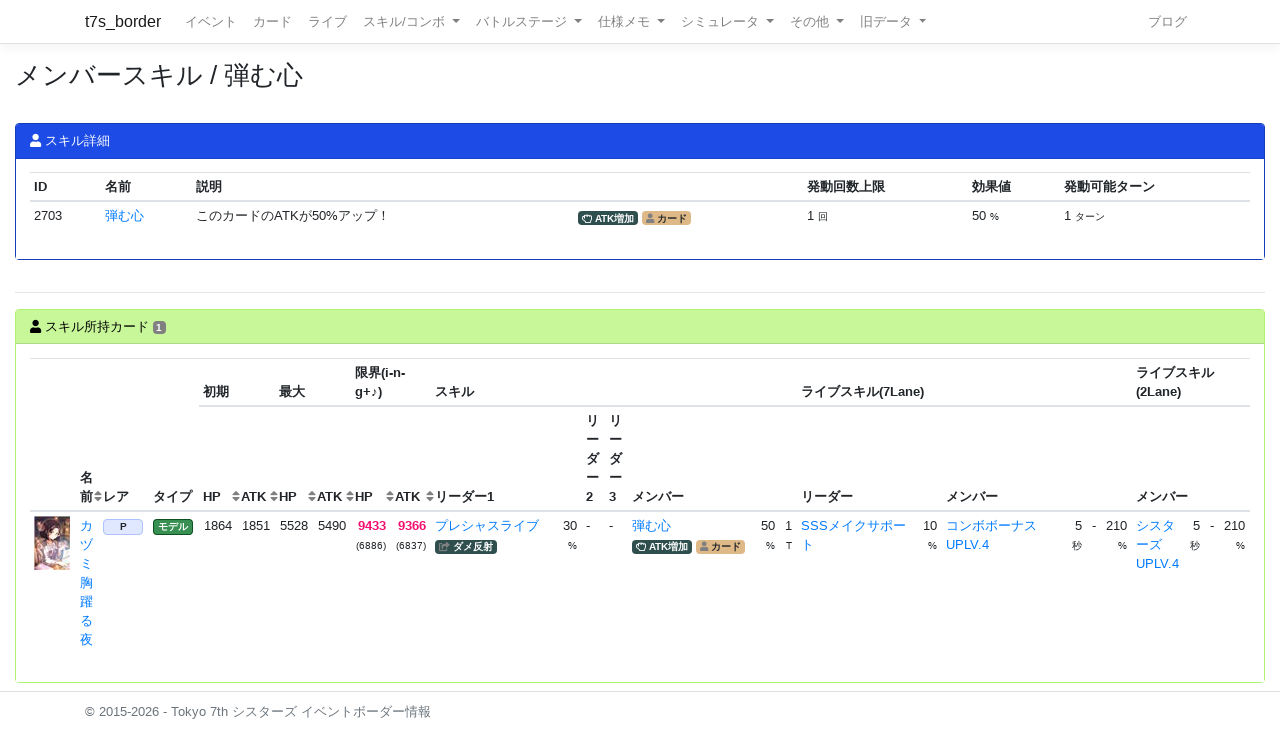

--- FILE ---
content_type: text/html; charset=utf-8
request_url: https://t7s.azurewebsites.net/skill/member/2703
body_size: 6018
content:
<!DOCTYPE html>
<html>
<head>
    <meta charset="utf-8" />
    <meta name="viewport" content="width=device-width, initial-scale=1.0" />

        <title>&#x30E1;&#x30F3;&#x30D0;&#x30FC;&#x30B9;&#x30AD;&#x30EB; / &#x5F3E;&#x3080;&#x5FC3; - Tokyo 7th シスターズ イベントボーダー情報</title>
    
    
    
        <script src="https://cdnjs.cloudflare.com/ajax/libs/jquery/3.3.1/jquery.min.js" crossorigin="anonymous" integrity="sha256-FgpCb/KJQlLNfOu91ta32o/NMZxltwRo8QtmkMRdAu8=">
        </script>
<script>(window.jQuery||document.write("\u003Cscript src=\u0022/lib/jquery/dist/jquery.min.js\u0022 crossorigin=\u0022anonymous\u0022 integrity=\u0022sha256-FgpCb/KJQlLNfOu91ta32o/NMZxltwRo8QtmkMRdAu8=\u0022\u003E\u003C/script\u003E"));</script>
        <link rel="stylesheet" href="https://cdnjs.cloudflare.com/ajax/libs/twitter-bootstrap/4.1.3/css/bootstrap.min.css" crossorigin="anonymous" integrity="sha256-eSi1q2PG6J7g7ib17yAaWMcrr5GrtohYChqibrV7PBE=" />
<meta name="x-stylesheet-fallback-test" content="" class="sr-only" /><script>!function(a,b,c,d){var e,f=document,g=f.getElementsByTagName("SCRIPT"),h=g[g.length-1].previousElementSibling,i=f.defaultView&&f.defaultView.getComputedStyle?f.defaultView.getComputedStyle(h):h.currentStyle;if(i&&i[a]!==b)for(e=0;e<c.length;e++)f.write('<link href="'+c[e]+'" '+d+"/>")}("position","absolute",["/lib/bootstrap/dist/css/bootstrap.min.css"], "rel=\u0022stylesheet\u0022 crossorigin=\u0022anonymous\u0022 integrity=\u0022sha256-eSi1q2PG6J7g7ib17yAaWMcrr5GrtohYChqibrV7PBE=\u0022 ");</script>
        <script src="https://d3js.org/d3.v3.min.js"></script>
        <script type="text/javascript" src="https://cdnjs.cloudflare.com/ajax/libs/jquery.tablesorter/2.31.1/js/jquery.tablesorter.min.js"></script>
        <script type="text/javascript" src="https://cdnjs.cloudflare.com/ajax/libs/jquery.tablesorter/2.31.1/js/extras/jquery.metadata.min.js"></script>
        <script src="https://cdnjs.cloudflare.com/ajax/libs/echarts/5.4.3/echarts.min.js"></script>
        <link rel="stylesheet" href="/lib/font-awesome/css/font-awesome.css" />
        <link rel="stylesheet" href="https://use.fontawesome.com/releases/v5.8.1/css/all.css" integrity="sha384-50oBUHEmvpQ+1lW4y57PTFmhCaXp0ML5d60M1M7uH2+nqUivzIebhndOJK28anvf" crossorigin="anonymous">
        <link rel="stylesheet" href="/lib/nvd3/nv.d3.css" />
    
    <link rel="stylesheet" href="/css/site.css" />
    <link rel="stylesheet" href="/css/t7s-border.min.css" />
    
    <script src="/lib/nvd3/nv.d3.js?v=LSJZLlL6JgSJC-BzQeGmjh4ld3s-cofkn-D7pwNMXj8"></script>
</head>
<body>
    <header>
        <nav class="navbar navbar-expand-lg navbar-light bg-white text-dark border-bottom box-shadow mb-3">
            <div class="container">
                <a class="navbar-brand" href="/">t7s_border</a>
                <button class="navbar-toggler" type="button" data-toggle="collapse" data-target=".navbar-collapse" aria-controls="navbarSupportedContent"
                        aria-expanded="false" aria-label="Toggle navigation">
                    <span class="navbar-toggler-icon"></span>
                </button>
                <div class="navbar-collapse collapse d-lg-inline-flex">
                    <ul class="navbar-nav flex-grow-1 mr-auto">
                        <li class="nav-item">
                            <a class="nav-link" href="/event">イベント</a>
                        </li>
                        <li class="nav-item">
                            <a class="nav-link" href="/card">カード</a>
                        </li>
                        <li class="nav-item">
                            <a class="nav-link" href="/live">ライブ</a>
                        </li>
                        <li class="nav-item dropdown">
                            <a class="nav-link dropdown-toggle" href="#" id="navbarSkillComboDropdown" role="button" data-toggle="dropdown" aria-haspopup="true" aria-expanded="false">
                                スキル/コンボ
                            </a>
                            <div class="dropdown-menu" aria-labelledby="navbarSkillComboDropdown">
                                <a class="dropdown-item" href="/skill/leader">リーダースキル</a>
                                <a class="dropdown-item" href="/skill/member">メンバースキル</a>
                                <a class="dropdown-item" href="/skill/liveleader">ライブリーダースキル</a>
                                <a class="dropdown-item" href="/skill/livemember">ライブメンバースキル (7レーン)</a>
                                <a class="dropdown-item" href="/skill/livemember/classic">ライブメンバースキル (2レーン)</a>
                                <div class="dropdown-divider"></div>
                                <a class="dropdown-item" href="/combo">コンボ</a>
                                <a class="dropdown-item" href="/combo/calc">コンボ計算式</a>
                            </div>
                        </li>
                        <li class="nav-item dropdown">
                            <a class="nav-link dropdown-toggle" href="#" id="navbarBattleStageDropdown" role="button" data-toggle="dropdown" aria-haspopup="true" aria-expanded="false">
                                バトルステージ
                            </a>
                            <div class="dropdown-menu" aria-labelledby="navbarBattleStageDropdown">
                                <a class="dropdown-item" href="/battlestage/scout">ボス情報/スカウトバトル</a>
                                <a class="dropdown-item" href="/battlestage/legend">ボス情報/レジェンド</a>
                                <div class="dropdown-divider"></div>
                                <a class="dropdown-item" href="/battlestage/typeattackup">タイプ指定ATK UP カード一覧</a>
                            </div>
                        </li>
                        <li class="nav-item dropdown">
                            <a class="nav-link dropdown-toggle" href="#" id="navbarMemoDropdown" role="button" data-toggle="dropdown" aria-haspopup="true" aria-expanded="false">
                                仕様メモ
                            </a>
                            <div class="dropdown-menu" aria-labelledby="navbarMemoDropdown">
                                <a class="dropdown-item" href="/memo/battle">バトル関連</a>
                                <a class="dropdown-item" href="/memo/livestage2">ライブステージ</a>
                                <a class="dropdown-item" href="/memo/sparkle2">アイドルスパークル</a>
                                <a class="dropdown-item" href="/memo/ing/description2">i-n-g</a>
                                <div class="dropdown-divider"></div>
                                <a class="dropdown-item" href="/memo/battlive">VS B-A-T-T-L-I-V-E-!!</a>
                                <a class="dropdown-item" href="/memo/battlivesp">VS B-A-T-T-L-I-V-E-!! SP</a>
                                <a class="dropdown-item" href="/memo/perform">パフォーマッチ</a>
                                <a class="dropdown-item" href="/memo/nnlive">Try The New Number</a>
                                <a class="dropdown-item" href="/memo/livejack">7th Live Jack</a>
                                <a class="dropdown-item" href="/memo/livefesta">7th Live Festa</a>
                                <a class="dropdown-item" href="/memo/raid2">レイドイベント</a>
                                <a class="dropdown-item" href="/memo/episode">エピソードイベント</a>
                                <a class="dropdown-item" href="/memo/medlive">M-E-D-L-I-V-E-!!</a>
                                <a class="dropdown-item" href="/memo/guerrilla">GUERRILLA-SONIC!!</a>
                                <a class="dropdown-item" href="/memo/sisters">We are SISTERS!!</a>
                            </div>
                        </li>
                        <li class="nav-item dropdown">
                            <a class="nav-link dropdown-toggle" href="#" id="navbarDropdown" role="button" data-toggle="dropdown" aria-haspopup="true" aria-expanded="false">
                                シミュレータ
                            </a>
                            <div class="dropdown-menu" aria-labelledby="navbarSimulatorDropdown">
                                <a class="dropdown-item" href="/simulator/live">ライブステージシミュレータ</a>
                                <a class="dropdown-item" href="/simulator/battle">バトルシミュレータ</a>
                            </div>
                        </li>
                        <li class="nav-item dropdown">
                            <a class="nav-link dropdown-toggle" href="#" id="navbarDropdown" role="button" data-toggle="dropdown" aria-haspopup="true" aria-expanded="false">
                                その他
                            </a>
                            <div class="dropdown-menu" aria-labelledby="navbarDropdown">
                                <a class="dropdown-item" href="/level/player">プレイヤー経験値</a>
                                <a class="dropdown-item" href="/level/card">カード経験値</a>
                                <a class="dropdown-item" href="/level/ing">i-n-g経験値</a>
                                <div class="dropdown-divider"></div>
                                <a class="dropdown-item" href="/live/maxattack">最高ATK編成</a>
                                <div class="dropdown-divider"></div>
                                <a class="dropdown-item" href="/ing/ornament">コーデアイテム</a>
                                <a class="dropdown-item" href="/prize/starticket">スターチケット</a>
                                <a class="dropdown-item" href="/episode/intimate">親密度エピソード</a>
                                <a class="dropdown-item" href="/event/history">過去イベント履歴</a>
                            </div>
                        </li>
                        <li class="nav-item dropdown">
                            <a class="nav-link dropdown-toggle" href="#" id="navbarDropdown" role="button" data-toggle="dropdown" aria-haspopup="true" aria-expanded="false">
                                旧データ
                            </a>
                            <div class="dropdown-menu" aria-labelledby="navbarSimulatorDropdown">
                                <a class="dropdown-item" href="/scout">スカウト</a>
                                <a class="dropdown-item" href="/scout/daily">デイリースカウト</a>
                                <a class="dropdown-item" href="/scout/daily/boss">デイリースカウト/ボス</a>
                                <a class="dropdown-item" href="/scout/daily/history">デイリースカウト/ドロップ履歴</a>
                                <a class="dropdown-item" href="/scout/free">フリースカウト</a>
                                <a class="dropdown-item" href="/scout/collect">コレクト</a>
                                <a class="dropdown-item" href="/scout/character">キャラクター別ドロップ</a>
                                <div class="dropdown-divider"></div>
                                <a class="dropdown-item" href="/memo/livestage">仕様メモ/ライブステージ</a>
                                <a class="dropdown-item" href="/memo/raid">仕様メモ/レイドイベント</a>
                                <a class="dropdown-item" href="/memo/sparkle">仕様メモ/アイドルスパークル</a>
                                <a class="dropdown-item" href="/memo/ing/description">仕様メモ/i-n-g</a>
                                <a class="dropdown-item" href="/memo/bighalllive">仕様メモ/BIG HALL LIVE</a>
                                <div class="dropdown-divider"></div>
                                <a class="dropdown-item" href="/audition">その他/Special 7th Audition</a>
                            </div>
                        </li>
                    </ul>
                
                    <ul class="navbar-nav">
                        <li class="nav-item">
                            <a class="nav-link" href="http://t7s-border.hatenablog.jp/">ブログ</a>
                        </li>
                    </ul>
                </div>
            </div>
        </nav>
    </header>
    <div class="container-fluid">
        <main role="main" class="pb-3">
            
            <h2>&#x30E1;&#x30F3;&#x30D0;&#x30FC;&#x30B9;&#x30AD;&#x30EB; / &#x5F3E;&#x3080;&#x5FC3;</h2>


            <hr style="visibility: hidden"/>

            


<div class="card card-bg-main">
    <div class="card-header">
        <i class="fa fa-user"></i> スキル詳細
    </div>

    <div class="card-body">


<table class="table table-sm">
    <thead>
    <tr>
        <th>ID</th>
        <th>名前</th>
        <th colspan="2">説明</th>
        <th>発動回数上限</th>
        <th>効果値</th>
        <th>発動可能ターン</th>
    </tr>
    </thead>
    <tbody>
        <tr>
            <td>2703</td>
            <td>
                <a href="/skill/member/2703">&#x5F3E;&#x3080;&#x5FC3;</a>
            </td>
            <td>&#x3053;&#x306E;&#x30AB;&#x30FC;&#x30C9;&#x306E;ATK&#x304C;50%&#x30A2;&#x30C3;&#x30D7;&#xFF01;</td>
            <td>
                

        <span class="badge badge-skilltype"><i class="far fa-hand-rock-o"></i> ATK増加</span>



            <span class="badge badge-skill-target"><i class="fas fa-user"></i> カード</span>


            </td>
            <td>
1 <small>回</small>
            </td>
            <td>
50 <small>%</small>
            </td>
            <td>
1 <small>ターン</small>
            </td>
        </tr>
    </tbody>
</table>

    </div>
</div>

<hr />
<div class="card card-bg-target-cardlist">
    <div class="card-header">
        <i class="fa fa-user"></i> スキル所持カード <span class="badge">1</span>
    </div>

    <div class="card-body">
            

<table id="table-58293213" class="table table-sm table-hover table-responsive">
    <colgroup span="1" class="card-image"></colgroup>
    <colgroup span="3"></colgroup>
    <colgroup span="6" style="width: 2rem;"></colgroup>
    <colgroup span="1" class="skill-name"></colgroup>
    <colgroup span="1"></colgroup>
    <colgroup span="1" class="skill-name"></colgroup>
    <colgroup span="1"></colgroup>
    <colgroup span="1" class="skill-name"></colgroup>
    <colgroup span="1"></colgroup>
    <colgroup span="1" class="skill-name"></colgroup>
    <colgroup span="2"></colgroup>
    <colgroup span="1" class="skill-name"></colgroup>
    <colgroup span="1"></colgroup>
    <colgroup span="1" class="skill-name"></colgroup>
    <colgroup span="3"></colgroup>
    <thead>
        <tr>
            <th rowspan="2" class="tablesorter-noSort"></th>
            <th rowspan="2">
                名前
                
    <div class="sort-icons">
        <div class="sort-icons-inner">
            <i class="fas fa-sort"></i>
            <i class="fas fa-sort-alpha-asc"></i>
            <i class="fas fa-sort-alpha-desc"></i>
        </div>
    </div>

            </th>
            <th rowspan="2" class="{sorter:'metadata'}">レア</th>
            <th rowspan="2" class="{sorter:'metadata'}">タイプ</th>
            <th colspan="2">初期</th>
            <th colspan="2">最大</th>
            <th colspan="2">限界(i-n-g+♪)</th>
            

            <th colspan="9">スキル</th>
            <th colspan="6">ライブスキル(7Lane)</th>
            <th colspan="4">ライブスキル(2Lane)</th>
        </tr>

        <tr>
            <th>
                HP
                
    <div class="sort-icons">
        <div class="sort-icons-inner">
            <i class="fas fa-sort"></i>
            <i class="fas fa-sort-numeric-down"></i>
            <i class="fas fa-sort-numeric-up"></i>
        </div>
    </div>

            </th>
            <th>
                ATK
                
    <div class="sort-icons">
        <div class="sort-icons-inner">
            <i class="fas fa-sort"></i>
            <i class="fas fa-sort-numeric-down"></i>
            <i class="fas fa-sort-numeric-up"></i>
        </div>
    </div>

            </th>
            <th>
                HP
                
    <div class="sort-icons">
        <div class="sort-icons-inner">
            <i class="fas fa-sort"></i>
            <i class="fas fa-sort-numeric-down"></i>
            <i class="fas fa-sort-numeric-up"></i>
        </div>
    </div>

            </th>
            <th>
                ATK
                
    <div class="sort-icons">
        <div class="sort-icons-inner">
            <i class="fas fa-sort"></i>
            <i class="fas fa-sort-numeric-down"></i>
            <i class="fas fa-sort-numeric-up"></i>
        </div>
    </div>

            </th>
            <th>
                HP
                
    <div class="sort-icons">
        <div class="sort-icons-inner">
            <i class="fas fa-sort"></i>
            <i class="fas fa-sort-numeric-down"></i>
            <i class="fas fa-sort-numeric-up"></i>
        </div>
    </div>

            </th>
            <th>
                ATK
                
    <div class="sort-icons">
        <div class="sort-icons-inner">
            <i class="fas fa-sort"></i>
            <i class="fas fa-sort-numeric-down"></i>
            <i class="fas fa-sort-numeric-up"></i>
        </div>
    </div>

            </th>
            <th colspan="2" class="tablesorter-noSort">リーダー1</th>
            <th colspan="2" class="tablesorter-noSort">リーダー2</th>
            <th colspan="2" class="tablesorter-noSort">リーダー3</th>
            <th colspan="3" class="tablesorter-noSort">メンバー</th>
            <th colspan="2" class="tablesorter-noSort">リーダー</th>
            <th colspan="4" class="tablesorter-noSort">メンバー</th>
            <th colspan="4" class="tablesorter-noSort">メンバー</th>
        </tr>
    </thead>


    <tbody>
            <tr class=>
                <td>
                    

<div class="card-image card-image-06" style="background-position: -468px -1080px;" title="&#x30AB;&#x30C5;&#x30DF; &#x80F8;&#x8E8D;&#x308B;&#x591C;"></div>

                </td>
                <td>
                    <a href="/card/5414">
                        &#x30AB;&#x30C5;&#x30DF; &#x80F8;&#x8E8D;&#x308B;&#x591C;
                    </a>
                </td>
                <td class="{sortValue: 9}" data=9>
                    
            <span class="badge badge-rarity badge-platinum">P</span>

                </td>
                <td class="{sortValue: 303}" data=3>
                    

<span class="badge badge-cardtype badge-model">&#x30E2;&#x30C7;&#x30EB;</span>


                    <br />
                </td>
                <td class="text-right">1864</td>
                <td class="text-right">1851</td>
                <td class="text-right">5528</td>
                <td class="text-right">5490</td>
                <td class="text-right"><span class="idol-sparkle-status">9433</span><br /><small>(6886)</small></td>
                <td class="text-right"><span class="idol-sparkle-status">9366</span><br /><small>(6837)</small></td>


                <td>
                    <a href="/skill/leader/847">&#x30D7;&#x30EC;&#x30B7;&#x30E3;&#x30B9;&#x30E9;&#x30A4;&#x30D6;</a>
                    <br />
                    

        <span class="badge badge-skilltype"><i class="fas fa-share-square"></i> ダメ反射</span>





                </td>
                <td class="text-right">
30                        <span class="small">%</span>
                </td>
                    <td colspan="2">-</td>
                    <td colspan="2">-</td>

                <td>
                    <a href="/skill/member/2703">&#x5F3E;&#x3080;&#x5FC3;</a>
                    <br />
                    

        <span class="badge badge-skilltype"><i class="far fa-hand-rock-o"></i> ATK増加</span>



            <span class="badge badge-skill-target"><i class="fas fa-user"></i> カード</span>


                </td>
                <td class="text-right">
50                        <span class="small">%</span>
                </td>
                <td class="text-right">
1                        <span class="small">T</span>
                </td>

                <td>
                    <a href="/skill/liveleader/35">SSS&#x30E1;&#x30A4;&#x30AF;&#x30B5;&#x30DD;&#x30FC;&#x30C8;</a>
                    <br />
                    

<span class="badge badge-cardtype badge-vocalist"></span>


                </td>
                <td class="text-right">
10                        <span class="small">%</span>
                </td>

                <td>
                    <a class="overflow-hidden" href="/skill/livemember/46">&#x30B3;&#x30F3;&#x30DC;&#x30DC;&#x30FC;&#x30CA;&#x30B9;UPLV.4</a>
                </td>
                <td class="text-right">
5                        <span class="small">秒</span>
                </td>
                <td class="text-right">
                        -
                </td>
                <td class="text-right">
210                        <span class="small">%</span>
                </td>
                <td>
                    <a class="overflow-hidden" href="/skill/livemember/classic/19">&#x30B7;&#x30B9;&#x30BF;&#x30FC;&#x30BA;UPLV.4</a>
                </td>
                <td class="text-right">
5                        <span class="small">秒</span>
                </td>
                <td class="text-right">
                        -
                </td>
                <td class="text-right">
210                        <span class="small">%</span>
                </td>
            </tr>
    </tbody>
</table>


    <script>
            $(document).ready(function() {
                $("#table-58293213").tablesorter();
            });
    </script>

    </div>
</div>

        </main>
    </div>

    <footer class="border-top footer text-muted">
        <div class="container">
            &copy; 2015-2026 - Tokyo 7th シスターズ イベントボーダー情報
        </div>
    </footer>

    
    
        <script src="https://cdnjs.cloudflare.com/ajax/libs/twitter-bootstrap/4.1.3/js/bootstrap.bundle.min.js" crossorigin="anonymous" integrity="sha256-E/V4cWE4qvAeO5MOhjtGtqDzPndRO1LBk8lJ/PR7CA4=">
        </script>
<script>(window.jQuery && window.jQuery.fn && window.jQuery.fn.modal||document.write("\u003Cscript src=\u0022/lib/bootstrap/dist/js/bootstrap.bundle.min.js\u0022 crossorigin=\u0022anonymous\u0022 integrity=\u0022sha256-E/V4cWE4qvAeO5MOhjtGtqDzPndRO1LBk8lJ/PR7CA4=\u0022\u003E\u003C/script\u003E"));</script>
    
    <script src="/js/site.js?v=4q1jwFhaPaZgr8WAUSrux6hAuh0XDg9kPS3xIVq36I0"></script>

    
</body>
</html>
